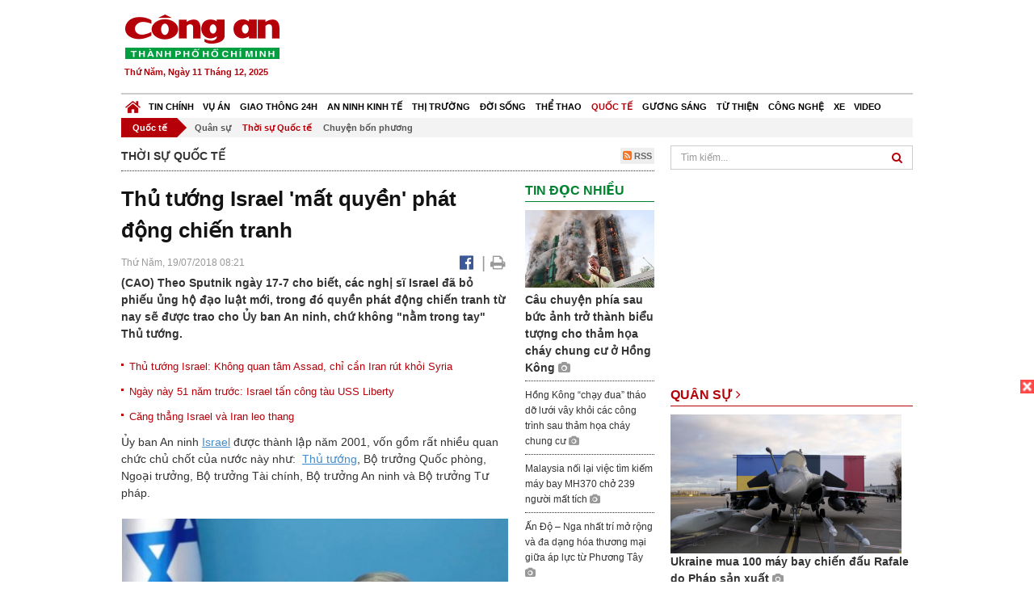

--- FILE ---
content_type: text/html; charset=utf-8
request_url: https://congan.com.vn/quoc-te/thoi-su-quoc-te/thu-tuong-israel-mat-quyen-phat-dong-chien-tranh_58913.html
body_size: 29266
content:


<!DOCTYPE html>
<html xmlns="http://www.w3.org/1999/xhtml">
<head><title>
	Thủ tướng Israel &#39;mất quyền&#39; ph&#225;t động chiến tranh
</title>
<!-- common meta tag -->
<meta http-equiv="content-type" content="text/html;charset=UTF-8" />
<meta http-equiv="content-language" itemprop="inLanguage" content="vi-VN" />
<meta name="viewport" content="width=device-width, initial-scale=1.0, user-scalable=yes" />
<!-- mobile web app -->
<meta name="apple-mobile-web-app-capable" content="yes" />
<meta name="apple-mobile-web-app-title" content="congan.com.vn" />
<!-- favi icons -->
<link rel="icon" href="/Sites/CATP/css/icon/favicon.ico" type="image/x-icon" />
<link rel="shortcut icon" href="/Sites/CATP/css/icon/favicon.ico" type="image/x-icon" />
<link rel="shortcut icon" href="/Sites/CATP/css/icon/favicon.ico" type="image/vnd.microsoft.icon" />
<!-- iPad icons -->
<link rel="apple-touch-icon-precomposed" href="/Sites/CATP/css/icon/72x72.png" sizes="72x72" />
<link rel="apple-touch-icon-precomposed" href="/Sites/CATP/css/icon/144x144.png" sizes="144x144" />
<!-- iPhone and iPod touch icons -->
<link rel="apple-touch-icon-precomposed" href="/Sites/CATP/css/icon/57x57.png" sizes="57x57" />
<link rel="apple-touch-icon-precomposed" href="/Sites/CATP/css/icon/114x114.png" sizes="114x114" />
<!-- Nokia Symbian -->
<link rel="nokia-touch-icon" href="/Sites/CATP/css/icon/57x57.png">
<!-- Android icon precomposed so it takes precedence -->
<link rel="apple-touch-icon-precomposed" href="/Sites/CATP/css/icon/114x114.png" sizes="1x1" />
<!-- google plus publisher -->
<link rel="publisher" href="https://plus.google.com/+ConganVnBaoCongAnTPHCM/" />
<!-- author meta tags -->
<meta name="author" itemprop="author" content="congan.com.vn" />
<meta name="copyright" content="Báo Công an Thành Phố Hồ Chí Minh" />
<meta name="webdesign" content="http://vgroup.vn" />
<meta name="robots" content="index,follow,noodp" />
<!-- canonial url -->
<link rel="canonical" href="https://congan.com.vn/quoc-te/thoi-su-quoc-te/thu-tuong-israel-mat-quyen-phat-dong-chien-tranh_58913.html" />
<link rel="alternate" href="https://congan.com.vn/quoc-te/thoi-su-quoc-te/thu-tuong-israel-mat-quyen-phat-dong-chien-tranh_58913.html" hreflang="vi-VN" />
<!-- title & meta tags -->
<meta name="description" itemprop="description" content="(CAO) Theo Sputnik ng&#224;y 17-7 cho biết, c&#225;c nghị sĩ&#160;Israel đ&#227; bỏ phiếu ủng hộ đạo luật mới, trong đ&#243;&#160;quyền ph&#225;t động chiến tranh từ nay sẽ được trao..." />
<meta name="keywords" itemprop="keywords" content="thủ tướng,Israel,qu&#226;n sự,chiến tranh,," />
<!-- facebook tag -->
<meta property="fb:pages" content="835437133180903" />
<meta property="fb:app_id" content="989798167762726" /> 
<meta property="og:site_name" content="Báo Công an Thành Phố Hồ Chí Minh" />
<meta property="og:type" content="article" />
<meta property="og:title" itemprop="headline" content="Thủ tướng Israel &#39;mất quyền&#39; ph&#225;t động chiến tranh" />    
<meta property="og:url" itemprop="url" content="https://congan.com.vn/quoc-te/thoi-su-quoc-te/thu-tuong-israel-mat-quyen-phat-dong-chien-tranh_58913.html" />
<meta property="og:description" itemprop="description" content="(CAO) Theo Sputnik ng&#224;y 17-7 cho biết, c&#225;c nghị sĩ&#160;Israel đ&#227; bỏ phiếu ủng hộ đạo luật mới, trong đ&#243;&#160;quyền ph&#225;t động chiến tranh từ nay sẽ được trao..." />
<meta property="og:image" itemprop="thumbnailUrl" content="https://cloud.tienlenquyetthang.com/thumbnail/CATP-480-2018-7-19/thu-tuong_782_469_708.jpg" />
<meta property="og:image:alt" itemprop="thumbnailUrl" content="https://cloud.tienlenquyetthang.com/thumbnail/CATP-480-2018-7-19/thu-tuong_782_469_708.jpg" />
<meta property="og:image:width" content="480"/>
<meta property="og:image:height" content="288"/>
<meta property="article:author" content="https://www.facebook.com/BaoConganTP.HCM" />
<meta property="article:section" itemprop="articleSection" content="Thời sự Quốc tế" />
<meta property="article:tag" content="thủ tướng" /><meta property="article:tag" content="Israel" /><meta property="article:tag" content="quân sự" /><meta property="article:tag" content="chiến tranh" />
<meta name="pubdate" itemprop="datePublished" content="2018-07-19T08:21+07:00" />
<meta name="lastmod" itemprop="dateModified" content="2018-07-19T10:30+07:00" />

<!-- css -->
<link href="/bundles/catp/css?v=KwDReDyO4l0WGT4hyhRO_kyTgrEv6MU86GP-ucz1FzM1" rel="stylesheet"/>

<!--jquery 1.11-->
<script type="text/javascript" src="/Sites/CATP/js/jquery-1.11.0.min.js"></script>
<script type="application/javascript" src="//anymind360.com/js/4038/ats.js"></script>
<!-- Google tag (gtag.js) -->
<script async src="https://www.googletagmanager.com/gtag/js?id=G-FBXW2J9517"></script>
<script>
  window.dataLayer = window.dataLayer || [];
  function gtag(){dataLayer.push(arguments);}
  gtag('js', new Date());

  gtag('config', 'G-FBXW2J9517');
</script>
<script async src="https://pagead2.googlesyndication.com/pagead/js/adsbygoogle.js?client=ca-pub-5518867561997340"
     crossorigin="anonymous"></script>
<script async src="https://pagead2.googlesyndication.com/pagead/js/adsbygoogle.js?client=ca-pub-1340498828993287"
     crossorigin="anonymous"></script></head>
<body>
    <form method="post" action="./thu-tuong-israel-mat-quyen-phat-dong-chien-tranh_58913.html" id="frmVCMS" class="mm-slideout mm-page">
<div class="aspNetHidden">
<input type="hidden" name="__VIEWSTATE" id="__VIEWSTATE" value="clmf20Uc7gLWXqIAWqcyFUvxarwYdw0yORsRfk3dauV4jpHgbYJXwDPqtgV+pKk1Jj0OfZEtSKGS4lLYDvCqNnQuvUvZjqTwTHU1IPaB61rq9SCvYUtd09SHxGgOFFDL4adDoQ==" />
</div>

<div class="aspNetHidden">

	<input type="hidden" name="__VIEWSTATEGENERATOR" id="__VIEWSTATEGENERATOR" value="CA0B0334" />
</div>
    <!--Edit Zone-->
    
    <!--End Edit Zone-->

    <!--Header Mobile Advertisement Zone-->
    <div class="adMobileHeader">
        
    </div>
    <!--End Header Mobile Advertisement Zone-->

    <!--Header-->
    <div id="top-header" class="wrap">
        <div class="container-fluid">
            <div class="row">
                <div class="col-sm-4 col-md-3 logo">
                    <!--Logo-->
                    <a title="Báo công an Thành Phố Hồ Chí Minh" href="/">
                        <img alt="Báo công an Thành Phố Hồ Chí Minh" src="/Sites/CATP/css/images/logo.png" /></a>
                    <p class="today fLeft">
                        Thứ Năm, Ngày 11 Tháng 12, 2025
                    </p>
                    <!--End Logo-->
                </div>
                <div class="col-sm-8 col-md-9 banner">
                    <!--Header Advertisement Zone-->
                    <div class="ad ad-share hidden-xs" style="width:728px;height:90px;"><div id="ad73_6919"></div><script type="text/javascript">$.ajax({url: '/Sites/Common/Pages/AdvertisementApi.aspx?a=getshared&adId=73&pId=389',type: 'GET',dataType: 'json',success: function(data) {if (data.IsSuccess) {$('#ad73_6919').html(data.Data);}}});</script></div>
                    <!--End Header Content Zone-->
                </div>
            </div>
        </div>
    </div>
    <!--End Header-->

    <!--Navigation Zone-->
    
<!--Menu Hearder-Destop-->

<div id="menu-new" class="wrap menu">
    <nav class="navbar navbar-default" role="navigation">
        <div class="header-destop">
            <div class="navbar-header">
                <button type="button" class="navbar-toggle collapsed" data-toggle="collapse" data-target="#bs-example-navbar-collapse-1">
                    <span class="sr-only">Toggle navigation</span>
                    <span class="icon-bar"></span>
                    <span class="icon-bar"></span>
                    <span class="icon-bar"></span>
                </button>
                <a class="navbar-brand" href="/" title="Báo Công an Thành Phố Hồ Chí Minh">
                    <img alt="Báo Công an Thành Phố Hồ Chí Minh" src="/Sites/CATP/css/images/icon-home-new.png" width="19" /></a>
            </div>
            <div class="collapse navbar-collapse" id="bs-example-navbar-collapse-1">
                <div class="row menu-main menu-categories">
                    
                            <ul class="nav navbar-nav">
                        
                            <li data-idmenu="21" >
                                <a title="Tin chính" href="/tin-chinh">Tin chính</a>
                            </li>
                        
                            <li data-idmenu="22" >
                                <a title="Vụ án" href="/vu-an">Vụ án</a>
                            </li>
                        
                            <li data-idmenu="25" >
                                <a title="Giao thông 24h" href="/giao-thong-24h">Giao thông 24h</a>
                            </li>
                        
                            <li data-idmenu="124" >
                                <a title="An ninh kinh tế" href="/an-ninh-kinh-te">An ninh kinh tế</a>
                            </li>
                        
                            <li data-idmenu="167" >
                                <a title="Thị trường" href="/thi-truong">Thị trường</a>
                            </li>
                        
                            <li data-idmenu="153" >
                                <a title="Đời sống" href="/doi-song">Đời sống</a>
                            </li>
                        
                            <li data-idmenu="160" >
                                <a title="Thể thao" href="http://thethao.congan.com.vn/">Thể thao</a>
                            </li>
                        
                            <li data-idmenu="49" class='active'>
                                <a title="Quốc tế" href="/quoc-te">Quốc tế</a>
                            </li>
                        
                            <li data-idmenu="50" >
                                <a title="Gương sáng" href="/guong-sang">Gương sáng</a>
                            </li>
                        
                            <li data-idmenu="77" >
                                <a title="Từ thiện" href="/tu-thien">Từ thiện</a>
                            </li>
                        
                            <li data-idmenu="163" >
                                <a title="Công nghệ " href="/cong-nghe">Công nghệ </a>
                            </li>
                        
                            <li data-idmenu="164" >
                                <a title=" Xe" href="/xe"> Xe</a>
                            </li>
                        
                            <li data-idmenu="270" >
                                <a title="Video" href="http://video.congan.com.vn/">Video</a>
                            </li>
                        
                            </ul>
                           
                            <div class="clearfix"></div>
                        
                </div>
                <div id="vcmsLayout_ctl00_Top_Zone_ctl00_pnlSubMenu">
	
                    <div class="row" style="background: #F3F3F3;">
                        <ul class="nav navbar-nav menu-secondary sub-menu">
                            <li data-parentid="" class='menuchildren'>
                                <a title="Quốc tế">Quốc tế</a>
                            </li>
                            
                                    <li data-parentid="49" class='menuchildren'>
                                        <a title="Quân sự" href="/quoc-te/quan-su">
                                            Quân sự
                                        </a>
                                    </li>
                                
                                    <li data-parentid="49" class='active activeChild menuchildren'>
                                        <a title="Thời sự Quốc tế" href="/quoc-te/thoi-su-quoc-te">
                                            Thời sự Quốc tế
                                        </a>
                                    </li>
                                
                                    <li data-parentid="49" class='menuchildren'>
                                        <a title="Chuyện bốn phương" href="/quoc-te/chuyen-bon-phuong">
                                            Chuyện bốn phương
                                        </a>
                                    </li>
                                
                            <div class="clearfix"></div>
                        </ul>
                    </div>
                
</div>
            </div>
        </div>
        <div class="header-mobile">
            <div class="navbar-header" style="width: 100%;">
                <a href="#menu" class="button navbar-toggle collapsed" title="Menu">
                    <span class="sr-only">Toggle navigation</span>
                    <span class="icon-bar"></span>
                    <span class="icon-bar"></span>
                    <span class="icon-bar"></span>
                </a>
                <p>
                    <a title="Báo Công an Thành Phố Hồ Chí Minh" href="/">
                        <img alt="Báo Công an Thành Phố Hồ Chí Minh" src="/Sites/CATP/css/images/logo.png" style="width: 100px"/></a>
                </p>
            </div>
            <div id="menu" class="hidden">
                <div class="row">
                    <ul class="nav navbar-nav ">
                        
                                <div class="mm-search">
                                    <input placeholder="Tìm kiếm" type="text" autocomplete="off">
                                </div>
                                <li>
                                    <a title="Báo Công an Thành Phố Hồ Chí Minh" href="/">Trang chủ</a>
                                </li>
                            
                                <li class=" ">
                                    <a title="Tin chính" href="/tin-chinh">Tin chính</a>
                                    
                                </li>
                            
                                <li class=" ">
                                    <a title="Vụ án" href="/vu-an">Vụ án</a>
                                    
                                </li>
                            
                                <li class=" ">
                                    <a title="Giao thông 24h" href="/giao-thong-24h">Giao thông 24h</a>
                                    
                                </li>
                            
                                <li class=" ">
                                    <a title="An ninh kinh tế" href="/an-ninh-kinh-te">An ninh kinh tế</a>
                                    
                                </li>
                            
                                <li class=" ">
                                    <a title="Thị trường" href="/thi-truong">Thị trường</a>
                                    
                                </li>
                            
                                <li class=" ">
                                    <a title="Đời sống" href="/doi-song">Đời sống</a>
                                    
                                </li>
                            
                                <li class=" ">
                                    <a title="Thể thao" href="http://thethao.congan.com.vn/">Thể thao</a>
                                    
                                </li>
                            
                                <li class="mm-selected ">
                                    <a title="Quốc tế" href="/quoc-te">Quốc tế</a>
                                    
                                </li>
                            
                                <li class=" ">
                                    <a title="Gương sáng" href="/guong-sang">Gương sáng</a>
                                    
                                </li>
                            
                                <li class=" ">
                                    <a title="Từ thiện" href="/tu-thien">Từ thiện</a>
                                    
                                </li>
                            
                                <li class=" ">
                                    <a title="Công nghệ " href="/cong-nghe">Công nghệ </a>
                                    
                                </li>
                            
                                <li class=" ">
                                    <a title=" Xe" href="/xe"> Xe</a>
                                    
                                </li>
                            
                                <li class=" ">
                                    <a title="Video" href="http://video.congan.com.vn/">Video</a>
                                    
                                </li>
                            
                    </ul>
                </div>
            </div>
        </div>
        <script type="text/javascript">
            $(document).ready(function () {
                // init menu
                $('nav#menu').mmenu();
                // check active menu cha khi menu con active
                var id = $(".activeChild").data('parentid');
                $('.menumain li').each(function (index) {
                    if ($(this).data('idmenu') == id) {
                        $(this).addClass('active');
                    }
                });
                // remove counter null
                $('.navbar-toggle').click(function () {
                    $(".mm-counter").each(function () {
                        if ($(this).text() == 0) {
                            $(this).parent().find('.mm-subopen').remove();
                            $(this).remove();
                        }
                        else {
                            $(this).remove();
                        }
                    });
                });
            });
        </script>
    </nav>
</div>
<!--End Menu-Hearder-Destop-->
<div class="clear"></div>

    <!--End Navigation Zone-->

    <!--Content-->
    <div id="content" class="wrap">
        <div class="container-fluid">
            <div class="col-xs-12 col-sm-8 col-md-8 block-left">
                
<div class="col-xs-12 col-sm-12 col-md-12 padding-left-0 padding-right-0">
    <div class="breadcrumb-page">
        <div class="fLeft">
            <h2>Thời sự quốc tế</h2>
        </div>
         <div class="fRight f18">
            <a class="btn-rss" href="/rss/quoc-te/thoi-su-quoc-te" target="_blank">
                <i class="fa fa-rss-square clorOr"></i> RSS
            </a>
        </div>
        <div class="clearfix"></div>
    </div>
</div>
                <div class="clear"></div>
                <div id="blocknew" class="block_home_new">
                    <div class="col-xs-12 col-sm-12 col-md-7 block-list-news-left">
                        <!-- Left Content Zone-->
                        
<div id="vcmsLayout_ctl00_Content_Left_Zone_ctl00_pnlArticleView">
	
    

<link href="/Sites/Common/css/photoswipe.css" rel="stylesheet" type="text/css" />
<link href="/Sites/Common/css/default-skin.css" rel="stylesheet" type="text/css" />
<script src="/Sites/Common/js/photoswipe.min.js" type="text/javascript"></script>
<script src="/Sites/Common/js/photoswipe-ui-default.min.js" type="text/javascript"></script>

<!-- Load Facebook SDK for JavaScript -->
<div id="fb-root"></div>
<script>    (function (d, s, id) {
    var js, fjs = d.getElementsByTagName(s)[0];
    if (d.getElementById(id)) return;
    js = d.createElement(s); js.id = id;
    js.src = "//connect.facebook.net/vi_VN/sdk.js#xfbml=1&version=v2.5&appId=989798167762726";
    fjs.parentNode.insertBefore(js, fjs);
  }(document, 'script', 'facebook-jssdk'));
</script>
<div class="block_news_big">
  <div class="block_news_detail ads-overlay">
    <div class="article_sub_tile">
      <span></span>
    </div>
    <div class="article_tile">
      <h1>Thủ tướng Israel 'mất quyền' phát động chiến tranh</h1>
    </div>
  </div>
  <div class="block-timer-share ads-overlay">
    <div class="block-time fLeft">
      <p style="white-space: nowrap;">
        Thứ Năm, 19/07/2018 08:21
        
      </p>
    </div>
    <div class="icon-share fRight f20">
      <a class="share-facebook" rel="nofollow" target="_blank" title="Chia sẻ bài viết lên facebook"
        href="https://www.facebook.com/sharer/sharer.php?u=http://congan.com.vn/quoc-te/thoi-su-quoc-te/thu-tuong-israel-mat-quyen-phat-dong-chien-tranh_58913.html&amp;display=popup&amp;ref=plugin">
        <i class="fa fa-facebook-official"></i>
      </a>
      <span class="drash_share">|</span>
      <a rel="nofollow" target="_blank" href="/in-bai/thu-tuong-israel-mat-quyen-phat-dong-chien-tranh_58913.html"
        title="Print"><i class="fa fa-print"></i></a>
    </div>
    <div class="clear"></div>
  </div>
  <div class="block_news_detail block_article_detail">
    <div class="article_head ads-overlay">
      <p>(CAO) Theo Sputnik ngày 17-7 cho biết, các nghị sĩ Israel đã bỏ phiếu ủng hộ đạo luật mới, trong đó quyền phát động chiến tranh từ nay sẽ được trao cho Ủy ban An ninh, chứ không "nằm trong tay" Thủ tướng.</p>
    </div>
    
        <div class="article_related ads-overlay">
          <ul>
      
        <li>
          <a href="/quoc-te/thoi-su-quoc-te/thu-tuong-israel-khong-quan-tam-assad-chi-can-iran-rut-khoi-syria_58605.html" target="_blank">
            Thủ tướng Israel: Không quan tâm Assad, chỉ cần Iran rút khỏi Syria
          </a>
        </li>
      
        <li>
          <a href="/quoc-te/chuyen-bon-phuong/ngay-nay-51-nam-truoc-israel-tan-cong-tau-uss-liberty_56665.html" target="_blank">
            Ngày này 51 năm trước: Israel tấn công tàu USS Liberty
          </a>
        </li>
      
        <li>
          <a href="/quoc-te/thoi-su-quoc-te/thu-tuong-israel-doa-ngan-chan-su-hien-dien-cua-iran-tren-toan-syria_56258.html" target="_blank">
            Căng thẳng Israel và Iran leo thang
          </a>
        </li>
      
        </ul>
                </div>
      
    <div id="article_content" class="article_content bgClorFFF">
      <p>Ủy ban An ninh <a class="wheellink" href="https://congan.com.vn/quoc-te/thoi-su-quoc-te/thu-tuong-israel-mat-quyen-phat-dong-chien-tranh_58913.html" rel="nofollow">Israel</a> được thành lập năm 2001, vốn gồm rất nhiều quan chức chủ chốt của nước này như:  <a class="wheellink" href="https://congan.com.vn/quoc-te/thoi-su-quoc-te/thu-tuong-israel-mat-quyen-phat-dong-chien-tranh_58913.html" rel="nofollow">Thủ tướng</a>, Bộ trưởng Quốc phòng, Ngoại trưởng, Bộ trưởng Tài chính, Bộ trưởng An ninh và Bộ trưởng Tư pháp.</p><div style="padding-bottom:20px;width:100%"><img alt="" src="http://image.congan.com.vn/thumbnail/CATP-480-2018-7-19/thu-tuong_782_469_708.jpg" style="width:100%;border: solid 1px #ffffff" title="" /><div class="d-imgcaption">Thủ tướng Israel Benjamin Netanyahu - Ảnh: RT</div></div><p>Đạo luật mới chỉ xuất hiện cách đây vài tháng, ngay sau đạo luật cũ chỉ vừa mới được thông qua ngày 30-4. Ở đạo luật này, quyền quyết định chiến chỉ gồm Thủ tướng và Bộ trưởng Quốc phòng. Như vậy, việc Thủ tướng có thể quyết định <a class="wheellink" href="https://congan.com.vn/quoc-te/thoi-su-quoc-te/thu-tuong-israel-mat-quyen-phat-dong-chien-tranh_58913.html" rel="nofollow">chiến tranh</a> mà không cần sự đồng ý của quốc hội đã bị bãi bỏ.</p><p>Đạo luật mới "ra đời" trong bối cảnh căng thẳng giữa Israel và Iran gia tăng, đặc biệt là sau khi quân đội Nga tuyên bố Israel đứng sau vụ tấn công sân bay T-4 ở Syria bằng tên lửa hành trình, khiến 7 công dân Iran thiệt mạng. Iran sau đó thề sẽ bắt Israel phải trả giá cho hành động này.</p>

      <!-- referer url -->
      
      <div class="ads-overlay padT5">
        <div class="article_author col-sm-12 col-md-6 fRight padR0 padB0 marginB0">
          Á Nam
        </div>
        <div class="col-sm-12 col-md-6 fLeft padL0 padB0 marginB0">
          <div class="fb-like fLeft padR5 padB0" data-href="https://congan.com.vn/quoc-te/thoi-su-quoc-te/thu-tuong-israel-mat-quyen-phat-dong-chien-tranh_58913.html" data-layout="button" data-action="like" data-show-faces="false" data-share="false"></div>
          <div class="fb-share-button fLeft padB0" data-href="https://congan.com.vn/quoc-te/thoi-su-quoc-te/thu-tuong-israel-mat-quyen-phat-dong-chien-tranh_58913.html" data-layout="button_count"></div>
        </div>
        <div class="clear"></div>
      </div>
    </div>

    <!-- ad after content -->
    <div class="ads-web ads-overlay">
      <div class='ad ad-embed hidden-xs' style='width:300px;height:250px;'><script async src="//pagead2.googlesyndication.com/pagead/js/adsbygoogle.js"></script>
<!-- CAO_NEWS_300_250_DETAIL -->
<ins class="adsbygoogle"
     style="display:inline-block;width:300px;height:250px"
     data-ad-client="ca-pub-1340498828993287"
     data-ad-slot="7642712658"></ins>
<script>
(adsbygoogle = window.adsbygoogle || []).push({});
</script></div>
      
      <div class="clear"></div>
    </div>

    <!-- adv video outstream -->
    
    

    <!-- tag -->
    <div class="article_content ads-overlay padB20">
      <div class="article_tags">
        <i class="fa fa-tags"></i><strong>Từ Khóa</strong>
        
            <a href="/tag/thủ tướng.html">
              thủ tướng</a>
          
            <a href="/tag/Israel.html">
              Israel</a>
          
            <a href="/tag/quân sự.html">
              quân sự</a>
          
            <a href="/tag/chiến tranh.html">
              chiến tranh</a>
          
      </div>
    </div>

    <!-- video adsense -->
    <div class="ads-overlay">
      
<!-- css -->
<link href="/Sites/Common/VGPlayer/css/video-js.css" type="text/css" rel="stylesheet" />
<link href="/Sites/Common/VGPlayer/css/videojs.ads.css" type="text/css" rel="stylesheet" />
<link href="/Sites/Common/VGPlayer/css/videojs.ima.css" type="text/css" rel="stylesheet" />
<link href="/Sites/Common/VGPlayer/css/style.css" type="text/css" rel="stylesheet" />

<div id="video-adsense">
    <div id="video-wrapper">
        <div id="video-container">
            <video id="catp-player" class="video-js vjs-default-skin vjs-big-play-centered"controls preload="auto" poster="https://cloud.tienlenquyetthang.com/thumbnail/CATP-480-2025-12-11/z7317105019968-b764a312c34fdaa666d5e326ac36b0fd_874_525_242.jpg" data-setup="{}">
                <source src="https://cloud.tienlenquyetthang.com/Sites/CATP/Storage/Media/2025/12/11/7316698046495_20251211205001.mp4" type='video/mp4'>
            </video>
        </div>
        <div id="video-overlay">
            <div id="video-overlay-banner">
                <div id="btn-close-pre-roll" onclick="closePreRoll();"></div>
                <div id="btn-close-post-roll" onclick="closePostRoll();"></div>
                <script async src="//pagead2.googlesyndication.com/pagead/js/adsbygoogle.js"></script>
                <!-- CAO_NEWS_300_250_VIDEO -->
                <ins class="adsbygoogle"
                     style="display:inline-block;width:300px;height:250px"
                     data-ad-client="ca-pub-1340498828993287"
                     data-ad-slot="3969392658"></ins>
                <script>
                    (adsbygoogle = window.adsbygoogle || []).push({});
                </script>
            </div>
        </div>
        <div id="button-overlay">
            <input id="btnSkipAd" type="button" onclick="skipAd()" value=" Skip Ad >> "/>
        </div>
    </div>
    <div id="video-title">
        <a href="/giao-thong-24h/phan-no-voi-doi-tuong-vi-pham-day-can-bo-csgt-vao-dau-xe-tai-dang-lao-den_186762.html">
            Phẫn nộ với đối tượng vi phạm, đẩy c&#225;n bộ CSGT v&#224;o đầu xe tải đang lao đến
        </a>
    </div>
</div>
<input type="hidden" id="hidVastTagPC" value="https://googleads.g.doubleclick.net/pagead/ads?ad_type=video_text_image&client=ca-video-pub-1340498828993287&description_url=http%3A%2F%2Fcongan.com.vn&channel=8424723850&videoad_start_delay=5000&hl=vi" />
<input type="hidden" id="hidVastTagMobile" value="https://googleads.g.doubleclick.net/pagead/ads?ad_type=video_text_image&client=ca-video-pub-1340498828993287&description_url=http%3A%2F%2Fcongan.com.vn&channel=8424723850&videoad_start_delay=5000&hl=vi" />
<!-- js -->
<script src="/Sites/Common/VGPlayer/js/video.js" type="text/javascript"></script>
<script src="//imasdk.googleapis.com/js/sdkloader/ima3.js" type="text/javascript"></script>
<script src="/Sites/Common/VGPlayer/js/videojs.ads.js" type="text/javascript"></script>
<script src="/Sites/Common/VGPlayer/js/videojs.ima.js" type="text/javascript"></script>
<script src="/Sites/Common/VGPlayer/js/ads.js" type="text/javascript"></script>
    
<script type="text/javascript">
    var ads = new Ads('catp-player', true);
    function closePreRoll() {
        ads.adsPreRollClosed();
    }
    function closePostRoll() {
        ads.adsPostRollClosed();
    }
    function skipAd() {
        ads.adsSkipped();
    }
</script>




    </div>
  </div>

  <!-- comment -->
  <div class="block-detail ads-overlay padT20 padB20" style="border: none;">
    <h4 class="padT0 marginT0">Bình luận (0)</h4>
    <div class="row">
      <div class="col-sm-12 col-md-12">
        <div class="form-group">
          <textarea id="txtCommentContent" class="form-control" rows="2" placeholder="Nội dung bình luận"></textarea>
        </div>
      </div>
      <div class="col-xs-6 pull-right">
        <button type="button" id="postComment" class="btn btn-default btn-sent-comment fRight" onclick="prepareSubmitComment('','')" data-toggle="modal" data-target="#commentModal">
          <strong>GỬI</strong></button>
      </div>
    </div>
    
  </div>
  <div class="modal fade" id="commentModal" tabindex="-1" role="dialog" aria-hidden="true">
    <div class="modal-dialog">
      <div class="modal-content">
        <div class="modal-header">
          <button type="button" class="close" data-dismiss="modal"><span aria-hidden="true">&times;</span><span class="sr-only">Close</span></button>
          <strong class="modal-title f18">Thông tin bạn đọc</strong>
        </div>
        <div class="modal-body">
          <div class="row">
            <div class="col-xs-12">
              <div class="form-group">
                <input id="txtFullName" type="text" name="fullname" class="form-control name" placeholder="Họ và tên" maxlength="256" />
              </div>
            </div>
            <div class="col-xs-12">
              <div class="form-group">
                <input id="txtEmail" type="text" name="email" class="form-control email" placeholder="Email" maxlength="256" />
              </div>
            </div>
            <div class="col-xs-6">
              <div class="form-group">
                <input id="txtCaptcha" type="text" class="form-control" placeholder="Mã xác nhận" maxlength="256" />
              </div>
            </div>
            <div class="col-xs-6">
              <div class="form-group">
                <img id="imgCaptcha" src="/Sites/Common/Pages/CaptchaImg.aspx" class="imgCaptcha fLeft" alt="Mã xác nhận" />
              </div>
            </div>
            <div class="col-xs-6 col-xs-offset-3">
              <div class="form-group">
                <button type="button" id="btnSubmitComment" onclick="submitComment();" class="btn btn-default btn-sent-comment-modal">Gửi bình luận</button>
              </div>
            </div>
          </div>
        </div>
      </div>
    </div>
  </div>

  <!-- others news -->
  <div class="block-detail ads-overlay">
    <div class="box-related-news">
      <div class="title-box">
        TIN KHÁC
      </div>
      <div class="list-related">
        
            <ul>
          
            <li class="col-xs-4 related-news"><a href="/quoc-te/thoi-su-quoc-te/doi-bong-nhi-tro-lai-khoe-manh-tham-chi-tang-bong-trong-ngay-tai-xuat_58911.html">
              <img src="https://cloud.tienlenquyetthang.com/thumbnail/CATP-150-2018-7-18/doi-bong-1_600_360_689.jpg"
                title="Đội b&#243;ng nh&#237; trở lại khỏe mạnh, t&#226;ng b&#243;ng trong ng&#224;y &#39;t&#225;i xuất&#39;" alt="Đội b&#243;ng nh&#237; trở lại khỏe mạnh, t&#226;ng b&#243;ng trong ng&#224;y &#39;t&#225;i xuất&#39;" style="width: 100%;" />
            </a><a href="/quoc-te/thoi-su-quoc-te/doi-bong-nhi-tro-lai-khoe-manh-tham-chi-tang-bong-trong-ngay-tai-xuat_58911.html">
              Đội bóng nhí trở lại khỏe mạnh, tâng bóng trong ngày 'tái xuất'
            </a>
               <i class="fa fa-video-camera clor9"></i>
            </li>
          
            <li class="col-xs-4 related-news"><a href="/quoc-te/thoi-su-quoc-te/be-gai-11-tuoi-bi-17-nguoi-dan-ong-cuong-hiep-o-an-do_58873.html">
              <img src="https://cloud.tienlenquyetthang.com/thumbnail/CATP-150-2018-7-18/bieu-1_968_581_108.jpg"
                title="B&#233; g&#225;i 11 tuổi bị nhiều người đ&#224;n &#244;ng cưỡng hiếp ở Ấn Độ" alt="B&#233; g&#225;i 11 tuổi bị nhiều người đ&#224;n &#244;ng cưỡng hiếp ở Ấn Độ" style="width: 100%;" />
            </a><a href="/quoc-te/thoi-su-quoc-te/be-gai-11-tuoi-bi-17-nguoi-dan-ong-cuong-hiep-o-an-do_58873.html">
              Bé gái 11 tuổi bị nhiều người đàn ông cưỡng hiếp ở Ấn Độ
            </a>
              
            </li>
          
            <li class="col-xs-4 related-news"><a href="/quoc-te/thoi-su-quoc-te/vap-chi-trich-trump-doi-giong-noi-nga-can-thiep-bau-cu_58871.html">
              <img src="https://cloud.tienlenquyetthang.com/thumbnail/CATP-150-2018-7-18/1234_468_281_891.jpg"
                title="Vấp chỉ tr&#237;ch, Trump ‘đổi giọng’ n&#243;i Nga can thiệp bầu cử" alt="Vấp chỉ tr&#237;ch, Trump ‘đổi giọng’ n&#243;i Nga can thiệp bầu cử" style="width: 100%;" />
            </a><a href="/quoc-te/thoi-su-quoc-te/vap-chi-trich-trump-doi-giong-noi-nga-can-thiep-bau-cu_58871.html">
              Vấp chỉ trích, Trump ‘đổi giọng’ nói Nga can thiệp bầu cử
            </a>
              
            </li>
          
            </ul>
                        <div class="related-seperator"></div>
          
        <div class="list-news-order">
          
              <ul class="list-article">
            
              <li>
                <a title="Rơi trực thăng ở H&#224;n Quốc, 5 người chết" href="/quoc-te/thoi-su-quoc-te/roi-truc-thang-o-han-quoc-khien-5-nguoi-chet_58850.html">
                  Rơi trực thăng ở Hàn Quốc, 5 người chết</a> <i style="color: #aaa;">(17/07)</i>
              </li>
            
              <li>
                <a title="Nắng n&#243;ng tr&#234;n diện rộng ở Nhật, 14 người chết" href="/quoc-te/thoi-su-quoc-te/nang-nong-tren-dien-rong-o-nhat-khien-14-nguoi-chet_58831.html">
                  Nắng nóng trên diện rộng ở Nhật, 14 người chết</a> <i style="color: #aaa;">(17/07)</i>
              </li>
            
              <li>
                <a title="Trump “g&#226;y sốc” khi ủng hộ quan điểm Nga kh&#244;ng can thiệp bầu cử" href="/quoc-te/thoi-su-quoc-te/trump-gay-soc-khi-ung-ho-quan-diem-nga-khong-can-thiep-bau-cu_58824.html">
                  Trump “gây sốc” khi ủng hộ quan điểm Nga không can thiệp bầu cử</a> <i style="color: #aaa;">(17/07)</i>
              </li>
            
              <li>
                <a title="Mỹ bắt một phụ nữ Nga với c&#225;o buộc l&#224;m gi&#225;n điệp" href="/quoc-te/thoi-su-quoc-te/my-bat-mot-phu-nu-nga-voi-cao-buoc-lam-gian-diep_58822.html">
                  Mỹ bắt một phụ nữ Nga với cáo buộc làm gián điệp</a> <i style="color: #aaa;">(17/07)</i>
              </li>
            
              <li>
                <a title="Một ph&#243;ng vi&#234;n bị đưa ra khỏi họp b&#225;o chung thượng đỉnh Nga-Mỹ" href="/quoc-te/mot-phong-vien-bi-dua-ra-khoi-hop-bao-chung-thuong-dinh-nga-my_58817.html">
                  Một phóng viên bị đưa ra khỏi họp báo chung thượng đỉnh Nga-Mỹ</a> <i style="color: #aaa;">(17/07)</i>
              </li>
            
              <li>
                <a title="&#212;ng Putin n&#234;u l&#253; do muốn &#244;ng Trump đắc cử Tổng thống Mỹ" href="/quoc-te/ong-putin-neu-ly-do-muon-ong-trump-dac-cu-tong-thong-my_58816.html">
                  Ông Putin nêu lý do muốn ông Trump đắc cử Tổng thống Mỹ</a> <i style="color: #aaa;">(17/07)</i>
              </li>
            
              <li>
                <a title="Nga c&#243; thể để ph&#237;a Mỹ thẩm vấn &quot;nghi phạm&quot; can thiệp bầu cử" href="/quoc-te/nga-co-the-de-phia-my-tham-van-nghi-pham-can-thiep-bau-cu_58815.html">
                  Nga có thể để phía Mỹ thẩm vấn "nghi phạm" can thiệp bầu cử</a> <i style="color: #aaa;">(17/07)</i>
              </li>
            
              <li>
                <a title="Trump – Putin bắt đầu bước v&#224;o cuộc gặp thượng đỉnh" href="/quoc-te/thoi-su-quoc-te/trump-putin-bat-dau-buoc-vao-thuong-dinh_58799.html">
                  Trump – Putin bắt đầu bước vào cuộc gặp thượng đỉnh</a> <i style="color: #aaa;">(16/07)</i>
              </li>
            
              <li>
                <a title="Air China sa thải phi c&#244;ng khiến m&#225;y bay hạ độ cao... thần tốc" href="/quoc-te/thoi-su-quoc-te/air-china-sa-thai-phi-cong-khien-may-bay-cho-khach-ha-do-cao-than-toc_58785.html">
                  Air China sa thải phi công khiến máy bay hạ độ cao... thần tốc</a> <i style="color: #aaa;">(16/07)</i>
              </li>
            
              <li>
                <a title="Thế giới d&#245;i theo cuộc gặp thượng đỉnh Mỹ - Nga" href="/quoc-te/thoi-su-quoc-te/the-gioi-doi-theo-thuong-dinh-my-nga_58778.html">
                  Thế giới dõi theo cuộc gặp thượng đỉnh Mỹ - Nga</a> <i style="color: #aaa;">(16/07)</i>
              </li>
            
              </ul>
            
        </div>
        <div class="clear"></div>
      </div>
    </div>
  </div>
</div>

<!-- ad below responsive -->


<!-- ad inner content -->
<div id="ad-content-1-web" class="ads-web ads-overlay">
  <div class='ad ad-embed hidden-xs' style='width:300px;height:250px;'><script async src="//pagead2.googlesyndication.com/pagead/js/adsbygoogle.js"></script>
<!-- CAO_NEWS_300_250_DETAIL -->
<ins class="adsbygoogle"
     style="display:inline-block;width:300px;height:250px"
     data-ad-client="ca-pub-1340498828993287"
     data-ad-slot="7642712658"></ins>
<script>
(adsbygoogle = window.adsbygoogle || []).push({});
</script></div>
  <div class="clear"></div>
</div>
<div id="ad-content-2-web" class="ads-web ads-overlay">
  <div class='ad ad-embed hidden-xs' style='width:300px;height:250px;'><script async src="//pagead2.googlesyndication.com/pagead/js/adsbygoogle.js"></script>
<!-- CAO_NEWS_300_250_DETAIL -->
<ins class="adsbygoogle"
     style="display:inline-block;width:300px;height:250px"
     data-ad-client="ca-pub-1340498828993287"
     data-ad-slot="7642712658"></ins>
<script>
(adsbygoogle = window.adsbygoogle || []).push({});
</script></div>
  <div class="clear"></div>
</div>
<div id="ad-content-1-mobile" class="ads-mobile ads-overlay">
  
  <div class="clear"></div>
</div>
<div id="ad-content-2-mobile" class="ads-mobile ads-overlay">
  
  <div class="clear"></div>
</div>

<!-- render ad -->
<script type="text/javascript">
  $(document).ready(function() {
    var isMobile = 'False'.toLowerCase() === 'true';

    if (isMobile) {
      // check content more than 1 paragraph
      if ($('#article_content p').length > 1) {
        console.log('1');
        $('#ad-content-1-mobile').insertBefore($('#article_content p').get(1));
      }

      // check content more than 5 paragraph
      if ($('#article_content p').length > 5) {
        console.log('5');
        $('#ad-content-2-mobile').insertBefore($('#article_content p').get(5));
      }

      // check content more than 4 paragraph
      if ($('#article_content p').length > 4) {
        // init window width, height
        var width = $(window).width();
        var height = $(window).height();

        // init left position
        var left = width < 330 ? 10 : 15;

        // init object
        var adResponsive = $('#adBannerUnderContent');
        adResponsive.css('width', width - 2 * left);
        adResponsive.css('height', height);
        adResponsive.css('left', left);

        // init view element
        var div = $('<div>');
        div.css('width', width);
        div.css('height', height);
        div.css('position', 'relative');
        div.css('z-index', '0');

        // get third param
        var param = $('#article_content p').get(3);

        // insert div view into content
        div.insertBefore(param);

        // scroll
        $(window).scroll(function () {
          if ($(window).scrollTop() + height >= div.offset().top || $(window).scrollTop() - height <= div.offset().top) {
            // display ad
            adResponsive.css('display', 'block');
            $('.block_article_detail').css('background', 'none');
          }
          if ($(window).scrollTop() + height < div.offset().top || $(window).scrollTop() - height > div.offset().top) {
            // hide ad
            adResponsive.css('display', 'none');
            $('.block_article_detail').css('background-color', '#fff');
          }
        });
      }

    } else {
      // check content more than 1 paragraph
      if ($('#article_content p').length > 1) {
        $('#ad-content-1-web').insertBefore($('#article_content p').get(1));
      }

      // check content more than 5 paragraph
      if ($('#article_content p').length > 4) {
        $('#ad-content-2-web').insertBefore($('#article_content p').get(4));
      }

    }
  });
</script>

<!-- gallery -->
<div class="pswp" tabindex="-1" role="dialog" aria-hidden="true">
  <div class="pswp__bg">
  </div>
  <div class="pswp__scroll-wrap">
    <div class="pswp__container">
      <div class="pswp__item">
      </div>
      <div class="pswp__item">
      </div>
      <div class="pswp__item">
      </div>
    </div>
    <div class="pswp__ui pswp__ui--fit">
      <div class="pswp__top-bar">
        <div class="pswp__counter">
        </div>
        <button type="button" class="pswp__button pswp__button--close" title="Đóng (Esc)">
        </button>
        <button type="button" class="pswp__button pswp__button--share" title="Chia sẻ">
        </button>
        <button type="button" class="pswp__button pswp__button--fs" title="Toàn màn hình">
        </button>
        <button type="button" class="pswp__button pswp__button--zoom" title="Phóng to / Thu nhỏ">
        </button>
        <div class="pswp__preloader">
          <div class="pswp__preloader__icn">
            <div class="pswp__preloader__cut">
              <div class="pswp__preloader__donut">
              </div>
            </div>
          </div>
        </div>
      </div>
      <div class="pswp__share-modal pswp__share-modal--hidden pswp__single-tap">
        <div class="pswp__share-tooltip">
        </div>
      </div>
      <button type="button" class="pswp__button pswp__button--arrow--left" title="Xem ảnh trước">
      </button>
      <button type="button" class="pswp__button pswp__button--arrow--right" title="Xem ảnh tiếp theo">
      </button>
      <div class="pswp__caption">
        <div class="pswp__caption__center">
        </div>
      </div>
    </div>
  </div>
</div>
<script type="text/javascript">
  var initPhotoSwipeFromDOM = function (gallerySelector) {
    // parse slide data (url, title, size ...) from DOM elements 
    // (children of gallerySelector)
    var parseThumbnailElements = function (el) {
      var thumbElements = el.childNodes,
        numNodes = thumbElements.length,
        items = [],
        figureEl,
        linkEl,
        size,
        item;
      for (var i = 0; i < numNodes; i++) {
        figureEl = thumbElements[i]; // <figure> element
        // include only element nodes 
        if (figureEl.nodeType !== 1) {
          continue;
        }
        linkEl = figureEl.children[0]; // <a> element
        size = linkEl.getAttribute('data-size').split('x');
        // create slide object
        item = {
          src: linkEl.getAttribute('href'),
          w: parseInt(size[0], 10),
          h: parseInt(size[1], 10)
        };
        if (figureEl.children.length > 1) {
          // <figcaption> content
          item.title = figureEl.children[1].innerHTML;
        }
        if (linkEl.children.length > 0) {
          // <img> thumbnail element, retrieving thumbnail url
          item.msrc = linkEl.children[0].getAttribute('src');
        }
        item.el = figureEl; // save link to element for getThumbBoundsFn
        items.push(item);
      }
      return items;
    };
    // find nearest parent element
    var closest = function closest(el, fn) {
      return el && (fn(el) ? el : closest(el.parentNode, fn));
    };
    // triggers when user clicks on thumbnail
    var onThumbnailsClick = function (e) {
      e = e || window.event;
      e.preventDefault ? e.preventDefault() : e.returnValue = false;
      var eTarget = e.target || e.srcElement;
      // find root element of slide
      var clickedListItem = closest(eTarget, function (el) {
        return (el.tagName && el.tagName.toUpperCase() === 'FIGURE');
      });
      if (!clickedListItem) {
        return;
      }
      // find index of clicked item by looping through all child nodes
      // alternatively, you may define index via data- attribute
      var clickedGallery = clickedListItem.parentNode,
        childNodes = clickedListItem.parentNode.childNodes,
        numChildNodes = childNodes.length,
        nodeIndex = 0,
        index;
      for (var i = 0; i < numChildNodes; i++) {
        if (childNodes[i].nodeType !== 1) {
          continue;
        }
        if (childNodes[i] === clickedListItem) {
          index = nodeIndex;
          break;
        }
        nodeIndex++;
      }
      if (index >= 0) {
        // open PhotoSwipe if valid index found
        openPhotoSwipe(index, clickedGallery);
      }
      return false;
    };
    // parse picture index and gallery index from URL (#&pid=1&gid=2)
    var photoswipeParseHash = function () {
      var hash = window.location.hash.substring(1),
        params = {};

      if (hash.length < 5) {
        return params;
      }
      var vars = hash.split('&');
      for (var i = 0; i < vars.length; i++) {
        if (!vars[i]) {
          continue;
        }
        var pair = vars[i].split('=');
        if (pair.length < 2) {
          continue;
        }
        params[pair[0]] = pair[1];
      }

      if (params.gid) {
        params.gid = parseInt(params.gid, 10);
      }

      return params;
    };
    var openPhotoSwipe = function (index, galleryElement, disableAnimation, fromURL) {
      var pswpElement = document.querySelectorAll('.pswp')[0],
        gallery,
        options,
        items;
      items = parseThumbnailElements(galleryElement);
      // define options (if needed)
      options = {
        // define gallery index (for URL)
        galleryUID: galleryElement.getAttribute('data-pswp-uid'),

        getThumbBoundsFn: function (index) {
          // See Options -> getThumbBoundsFn section of documentation for more info
          var thumbnail = items[index].el.getElementsByTagName('img')[0], // find thumbnail
            pageYScroll = window.pageYOffset || document.documentElement.scrollTop,
            rect = thumbnail.getBoundingClientRect();
          return { x: rect.left, y: rect.top + pageYScroll, w: rect.width };
        }
      };
      // PhotoSwipe opened from URL
      if (fromURL) {
        if (options.galleryPIDs) {
          for (var j = 0; j < items.length; j++) {
            if (items[j].pid == index) {
              options.index = j;
              break;
            }
          }
        } else {
          // in URL indexes start from 1
          options.index = parseInt(index, 10) - 1;
        }
      } else {
        options.index = parseInt(index, 10);
      }
      // exit if index not found
      if (isNaN(options.index)) {
        return;
      }
      if (disableAnimation) {
        options.showAnimationDuration = 0;
      }
      // Pass data to PhotoSwipe and initialize it
      gallery = new PhotoSwipe(pswpElement, PhotoSwipeUI_Default, items, options);
      gallery.init();
    };
    // loop through all gallery elements and bind events
    var galleryElements = document.querySelectorAll(gallerySelector);
    for (var i = 0, l = galleryElements.length; i < l; i++) {
      galleryElements[i].setAttribute('data-pswp-uid', i + 1);
      galleryElements[i].onclick = onThumbnailsClick;
    }
    // Parse URL and open gallery if it contains #&pid=3&gid=1
    var hashData = photoswipeParseHash();
    if (hashData.pid && hashData.gid) {
      openPhotoSwipe(hashData.pid, galleryElements[hashData.gid - 1], true, true);
    }
  };
  // execute above function
  initPhotoSwipeFromDOM('.image-gallery');
</script>
<!-- end gallery -->

<script type="text/javascript">
  var articleId = 58913;
  var commentParentId = "";
  var commentContent = "";

  function toggleComments() {
    if ($("#comments").css("display") == "none")
      $("#comments").css("display", "block");
    else
      $("#comments").css("display", "none");
  }

  function toggleReplyForm(commentId) {
    var replyForm = $("#replyForm" + commentId);
    var parentId = replyForm.attr("name");
    // add html content
    if (replyForm.html() == "") {
      var html = "<div class=\"row\">" +
        "<div class=\"col-sm-12 col-md-12\">" +
        "<div class=\"form-group\">" +
        "<textarea id=\"txtCommentContent" + commentId + "\" class=\"form-control\" rows=\"2\" placeholder=\"Nội dung bình luận\" maxlength=\"4000\"></textarea>" +
        "</div>" +
        "</div>" +
        "<div class=\"col-xs-6 pull-right\">" +
        "<button type=\"button\" id=\"postComment" + commentId + "\" class=\"btn btn-default btn-sent-comment\" onclick=\"prepareSubmitComment(" + commentId + "," + parentId + ")\" data-toggle=\"modal\" data-target=\"#commentModal\">" +
        "<strong>GỬI</strong></button>" +
        "<button type=\"button\" id=\"toggleReplyForm" + commentId + "\" class=\"btn btn-default btn-close-comment-form\" onclick=\"toggleReplyForm(" + commentId + ");\"><strong>ĐÓNG</strong></button>" +
        "</div>" +
        "</div>";
      replyForm.html(html);
    }
    // hide/display form
    if (replyForm.css("display") == "none")
      replyForm.css("display", "block");
    else
      replyForm.css("display", "none");
  }

  function prepareSubmitComment(commentId, parentId) {
    commentContent = $("#txtCommentContent" + commentId).val();
    if (parentId != null && parentId != "")
      commentParentId = parentId;
  }

  function submitComment() {
    if (commentContent == "" || commentContent == 'Vui lòng gõ tiếng Việt có dấu') {
      alert("Yêu cầu nhập nội dung");
      return;
    }
    var fullName = $("#txtFullName").val().trim();
    if (fullName == "") {
      alert("Yêu cầu nhập họ tên");
      $("#txtFullName").focus();
      return;
    }
    var email = $("#txtEmail").val().trim();
    if (email == "") {
      alert("Yêu cầu nhập địa chỉ email");
      $("#txtEmail").focus();
      return;
    } else if (!/^([a-zA-Z0-9_.-])+@(([a-zA-Z0-9-])+.)+([a-zA-Z0-9]{2,4})+$/.test(email)) {
      alert("Địa chỉ email không đúng định dạng(vd: ten_ban@yahoo.com)");
      $("#txtEmail").focus();
      return;
    }
    var captcha = $("#txtCaptcha").val().trim();
    if (captcha == "") {
      alert("Yêu cầu nhập mã xác nhận");
      $("#txtCaptcha").focus();
      return;
    }
    $.ajax({
      type: "POST",
      url: location.protocol + "//" + location.host + "/Sites/CATP/Services/Comment.aspx?",
      data: { a: "postcomment", content: commentContent, user: fullName, email: email, captcha: captcha, targetId: articleId, parentId: commentParentId },
      dataType: "json",
      beforeSend: function () {
        $("#btnSubmitComment").attr('disabled', 'disabled');
      },
      success: function (data) {
        $("#btnSubmitComment").removeAttr('disabled');
        if (data.IsSuccess) {
          alert(data.Message);
          resetComment();
          $('#commentModal').modal('toggle');
        } else {
          alert(data.Message);
          resetCaptcha();
        }
      },
      error: function () {
        $("#btnSubmitComment").removeAttr('disabled');
        alert("Có lỗi xảy ra trong quá trình gửi, hay thử lại!");
        resetCaptcha();
      }
    });
  }

  function resetComment() {
    $(".form-control").val("");
    $(".form-comment").css("display", "none");
    resetCaptcha();
  }

  function resetCaptcha() {
    var code = Math.random();
    $("#imgCaptcha").attr("src", "/Sites/Common/Pages/CaptchaImg.aspx?ref=" + code);
  }

  function likeComment(id) {
    var $btn = $("#comment" + id);
    $.ajax({
      type: "POST",
      url: location.protocol + "//" + location.host + "/Sites/CATP/Services/Comment.aspx?",
      data: "a=likecomment&commentId=" + id,
      beforeSend: function () {
        $btn.css("color", "#B8B8B8");
        $btn.css("cursor", "auto");
        $btn.unbind("click");
      },
      success: function (res) {
        if (res == 1) {
          var currentLike = parseInt($("#likeComment" + id).text(), 0) + 1;
          $("#likeComment" + id).text(currentLike);
        } else {
          alert("Bạn không được phép thích bình luận này nữa!");
        }
      }
    });
  }

  function iframeResize() {
    $('.content-news-detail iframe').each(function (index, item) {
      var currentH = $(item).attr("height");
      var currentw = $(item).attr("width");
      var rate = currentw / currentH;
      var newH = $(item).width() / rate;
      $(item).height(newH);
    });
  }

  var pageIndex = 2;
  $("#btnViewMore").click(function () {
    $.ajax({
      type: "POST",
      url: location.protocol + "//" + location.host + "/Sites/CATP/Services/Comment.aspx?",
      data: "a=viewmore&articleId=" + articleId + "&pageIndex=" + pageIndex,
      beforeSend: function () {
        $("#btnViewMore").attr('disabled', 'disabled');
      },
      success: function (res) {
        var result = JSON.parse(res);
        var htmlComment = ' ';
        $.each(result.Data, function (i, comment) {
          htmlComment += '<div class="row-comment">';
          htmlComment += '<div class="comment-item comment-main" id="comment-item" data-commentchiren="" data-id="' + comment.Id + '">';
          htmlComment += '<p>' + comment.Content + '</p>';
          htmlComment += '<span class="author">' + comment.User + '</span>' +
            '<span>-</span>' +
            '<span class="time">' + comment.CreatedDate + '</span>' +
            '<span class="pull-right actions ">' +
            '<a class="reply" data-id="' + comment.TargetId + '" href="javascript:;"  onclick="bindReplyBox(this);">' +
            '<span class="fa fa-comment"></span> Trả lời</a> | ' +
            '<span class="likeComment" onclick="likeComment(this);"  data-count="' + comment.VoteCount + '" data-user="' + comment.Id + '">' +
            '<span class="fa fa-thumbs-o-up"></span>Thích</span>' +
            '<span>•</span>' +
            '<span class="like-count">' + comment.VoteCount + '</span>' +
            '</span>' +
            '<div class="row reply-comment"></div>';

          if (comment.ChildComments != null) {
            $.each(comment.ChildComments, function (j, childComment) {
              htmlComment +=
                '<div class="comment-item" style="width: 90%; float: right" data-id="' + childComment.Id + '"> ' +
                '<p>' + childComment.Content + '</p>' +
                '<span class="author">' + childComment.User + '</span>' +
                '<span>-</span> ' +
                '<span class="time">' + childComment.CreatedDate + '</span>' +
                '<span class="pull-right actions ">' +
                '<a class="reply" data-id="' + childComment.TargetId + '" href="javascript:;" onclick="bindReplyBox(this)">' +
                '<span class="fa fa-comment"> Trả lời</span> ' +
                '</a>' +
                '<span> | </span>' +
                '<span onclick="likeComment(this);" class="likeComment" data-count="' + childComment.VoteCount + '" data-user="' + childComment.Id + '"> ' +
                '<span class="fa fa-thumbs-o-up"> Thích</span>' +
                '</span>' +
                '<span> • </span> ' +
                '<span class="like-count">' + childComment.VoteCount + '</span>' +
                '</span>' +
                '<div class="row reply-comment"></div>' +
                '</div>';
            });
          }
          htmlComment += '</div>';
          htmlComment += '<div class="clear"></div>';
          htmlComment += '</div>';
        });
        $(".commemts").append(htmlComment);
        if (pageIndex >= result.TotalPage) {
          $("#btnViewMore").hide();
        } else {
          $("#btnViewMore").removeAttr('disabled');
        }
        pageIndex++;
      }

    });
  });

  $(document).ready(function () {
    if ($("#comment-item").data("commentchiren") != '') {
      $("#comment-item").css("display", "none");
    }
    $('.content-news-detail table').addClass("table").css("width", "auto");
    iframeResize();
    $(window).resize(function () {
      iframeResize();
    });
  });
</script>

<!-- google plus platform -->
<script type="text/javascript">
  var commentParentId = "";
  var commentContent = "";

  $(document).ready(function () {
    if ($("#comment-item").data("commentchiren") != '') {
      $("#comment-item").css("display", "none");
    }
    $('.content-news-detail table').addClass("table").css("width", "auto");
    iframeResize();
    $(window).resize(function () {
      iframeResize();
    });
  });

  function toggleComments() {
    if ($("#comments").css("display") == "none")
      $("#comments").css("display", "block");
    else
      $("#comments").css("display", "none");
  }

  function toggleReplyForm(commentId) {
    var replyForm = $("#replyForm" + commentId);
    var parentId = replyForm.attr("name");
    // add html content
    if (replyForm.html() == "") {
      var html = "<div class=\"row\">" +
        "<div class=\"col-sm-12 col-md-12\">" +
        "<div class=\"form-group\">" +
        "<textarea id=\"txtCommentContent" + commentId + "\" class=\"form-control\" rows=\"2\" placeholder=\"Nội dung bình luận\" maxlength=\"4000\"></textarea>" +
        "</div>" +
        "</div>" +
        "<div class=\"col-xs-6 pull-right\">" +
        "<button type=\"button\" id=\"postComment" + commentId + "\" class=\"btn btn-default btn-sent-comment\" onclick=\"prepareSubmitComment(" + commentId + "," + parentId + ")\" data-toggle=\"modal\" data-target=\"#commentModal\">" +
        "<strong>GỬI</strong></button>" +
        "<button type=\"button\" id=\"toggleReplyForm" + commentId + "\" class=\"btn btn-default btn-close-comment-form\" onclick=\"toggleReplyForm(" + commentId + ");\"><strong>ĐÓNG</strong></button>" +
        "</div>" +
        "</div>";
      replyForm.html(html);
    }
    // hide/display form
    if (replyForm.css("display") == "none")
      replyForm.css("display", "block");
    else
      replyForm.css("display", "none");
  }

  function prepareSubmitComment(commentId, parentId) {
    commentContent = $("#txtCommentContent" + commentId).val();
    if (parentId != null && parentId != "")
      commentParentId = parentId;
  }

  function submitComment() {
    if (commentContent == "" || commentContent == 'Vui lòng gõ tiếng Việt có dấu') {
      alert("Yêu cầu nhập nội dung");
      return;
    }
    var fullName = $("#txtFullName").val().trim();
    if (fullName == "") {
      alert("Yêu cầu nhập họ tên");
      $("#txtFullName").focus();
      return;
    }
    var email = $("#txtEmail").val().trim();
    if (email == "") {
      alert("Yêu cầu nhập địa chỉ email");
      $("#txtEmail").focus();
      return;
    } else if (!/^([a-zA-Z0-9_.-])+@(([a-zA-Z0-9-])+.)+([a-zA-Z0-9]{2,4})+$/.test(email)) {
      alert("Địa chỉ email không đúng định dạng(vd: ten_ban@yahoo.com)");
      $("#txtEmail").focus();
      return;
    }
    var captcha = $("#txtCaptcha").val().trim();
    if (captcha == "") {
      alert("Yêu cầu nhập mã xác nhận");
      $("#txtCaptcha").focus();
      return;
    }
    $.ajax({
      type: "POST",
      url: location.protocol + "//" + location.host + "/Sites/CATP/Services/Comment.aspx?",
      data: { a: "postcomment", content: commentContent, user: fullName, email: email, captcha: captcha, targetId: 58913, parentId: commentParentId },
      dataType: "json",
      beforeSend: function () {
        $("#btnSubmitComment").attr('disabled', 'disabled');
      },
      success: function (data) {
        $("#btnSubmitComment").removeAttr('disabled');
        if (data.IsSuccess) {
          alert(data.Message);
          resetComment();
          $('#commentModal').modal('toggle');
        } else {
          alert(data.Message);
          resetCaptcha();
        }
      },
      error: function () {
        $("#btnSubmitComment").removeAttr('disabled');
        alert("Có lỗi xảy ra trong quá trình gửi, hay thử lại!");
        resetCaptcha();
      }
    });
  }

  function resetComment() {
    $(".form-control").val("");
    $(".form-comment").css("display", "none");
    resetCaptcha();
  }

  function resetCaptcha() {
    var code = Math.random();
    $("#imgCaptcha").attr("src", "/Sites/Common/Pages/CaptchaImg.aspx?ref=" + code);
  }

  function likeComment(id) {
    var $btn = $("#comment" + id);
    $.ajax({
      type: "POST",
      url: location.protocol + "//" + location.host + "/Sites/CATP/Services/Comment.aspx?",
      data: "a=likecomment&commentId=" + id,
      beforeSend: function () {
        $btn.css("color", "#B8B8B8");
        $btn.css("cursor", "auto");
        $btn.unbind("click");
      },
      success: function (res) {
        if (res == 1) {
          var currentLike = parseInt($("#likeComment" + id).text(), 0) + 1;
          $("#likeComment" + id).text(currentLike);
        } else {
          alert("Bạn không được phép thích bình luận này nữa!");
        }
      }
    });
  }

  var pageIndex = 2;
  $("#btnViewMore").click(function () {
    $.ajax({
      type: "POST",
      url: location.protocol + "//" + location.host + "/Sites/CATP/Services/Comment.aspx?",
      data: "a=viewmore&articleId=58913&pageIndex=" + pageIndex,
      beforeSend: function () {
        $("#btnViewMore").attr('disabled', 'disabled');
      },
      success: function (res) {
        var result = JSON.parse(res);
        var htmlComment = ' ';
        $.each(result.Data, function (i, comment) {
          htmlComment += '<div class="row-comment">';
          htmlComment += '<div class="comment-item comment-main" id="comment-item" data-commentchiren="" data-id="' + comment.Id + '">';
          htmlComment += '<p>' + comment.Content + '</p>';
          htmlComment += '<span class="author">' + comment.User + '</span>' +
            '<span>-</span>' +
            '<span class="time">' + comment.CreatedDate + '</span>' +
            '<span class="pull-right actions ">' +
            '<a class="reply" data-id="' + comment.TargetId + '" href="javascript:;"  onclick="bindReplyBox(this);">' +
            '<span class="fa fa-comment"></span> Trả lời</a> | ' +
            '<span class="likeComment" onclick="likeComment(this);"  data-count="' + comment.VoteCount + '" data-user="' + comment.Id + '">' +
            '<span class="fa fa-thumbs-o-up"></span>Thích</span>' +
            '<span>•</span>' +
            '<span class="like-count">' + comment.VoteCount + '</span>' +
            '</span>' +
            '<div class="row reply-comment"></div>';

          if (comment.ChildComments != null) {
            $.each(comment.ChildComments, function (j, childComment) {
              htmlComment +=
                '<div class="comment-item" style="width: 90%; float: right" data-id="' + childComment.Id + '"> ' +
                '<p>' + childComment.Content + '</p>' +
                '<span class="author">' + childComment.User + '</span>' +
                '<span>-</span> ' +
                '<span class="time">' + childComment.CreatedDate + '</span>' +
                '<span class="pull-right actions ">' +
                '<a class="reply" data-id="' + childComment.TargetId + '" href="javascript:;" onclick="bindReplyBox(this)">' +
                '<span class="fa fa-comment"> Trả lời</span> ' +
                '</a>' +
                '<span> | </span>' +
                '<span onclick="likeComment(this);" class="likeComment" data-count="' + childComment.VoteCount + '" data-user="' + childComment.Id + '"> ' +
                '<span class="fa fa-thumbs-o-up"> Thích</span>' +
                '</span>' +
                '<span> • </span> ' +
                '<span class="like-count">' + childComment.VoteCount + '</span>' +
                '</span>' +
                '<div class="row reply-comment"></div>' +
                '</div>';
            });
          }
          htmlComment += '</div>';
          htmlComment += '<div class="clear"></div>';
          htmlComment += '</div>';
        });
        $(".commemts").append(htmlComment);
        if (pageIndex >= result.TotalPage) {
          $("#btnViewMore").hide();
        } else {
          $("#btnViewMore").removeAttr('disabled');
        }
        pageIndex++;
      }

    });
  });

  function iframeResize() {
    $('.content-news-detail iframe').each(function (index, item) {
      var currentH = $(item).attr("height");
      var currentw = $(item).attr("width");
      var rate = currentw / currentH;
      var newH = $(item).width() / rate;
      $(item).height(newH);
    });
  }
</script>

</div>

                        <!--End Left Content Zone-->
                    </div>
                    <div class="hidden-xs hidden-sm col-md-5 block-list-news-right" style="position: relative">
                        <!-- Middle Content Zone-->
                        <div class="middle-right">
                            

<div class="panel panel-default list-sub-news">
    <div class="title_box">
            <h3 class='fancy-title green'>
               <a>Tin đọc nhiều</a>
                <span class="bs-docs-sidebar"></span>
            </h3>
        </div>
     <div class="white-space space-mini "></div>
    <div class="list-sub-news-content">
         
                <a title="Câu chuyện phía sau bức ảnh trở thành biểu tượng cho thảm họa cháy chung cư ở Hồng Kông" href="/quoc-te/thoi-su-quoc-te/cau-chuyen-phia-sau-buc-anh-da-tro-thanh-bieu-tuong-cho-vu-chay-o-hong-kong_186418.html">
                    <img src="https://cloud.tienlenquyetthang.com/thumbnail/CATP-243-2025-12-4/ong-vuong_2048_1229_5.jpg" title="C&#226;u chuyện ph&#237;a sau bức ảnh trở th&#224;nh biểu tượng cho thảm họa ch&#225;y chung cư ở Hồng K&#244;ng" alt="C&#226;u chuyện ph&#237;a sau bức ảnh trở th&#224;nh biểu tượng cho thảm họa ch&#225;y chung cư ở Hồng K&#244;ng" /></a>
                <div class="title-article2 padT5 padB5 f14">
                    
                    
                    
                    <a href="/quoc-te/thoi-su-quoc-te/cau-chuyen-phia-sau-buc-anh-da-tro-thanh-bieu-tuong-cho-vu-chay-o-hong-kong_186418.html" title="C&#226;u chuyện ph&#237;a sau bức ảnh trở th&#224;nh biểu tượng cho thảm họa ch&#225;y chung cư ở Hồng K&#244;ng"><strong>Câu chuyện phía sau bức ảnh trở thành biểu tượng cho thảm họa cháy chung cư ở Hồng Kông</strong></a> <i class="fa fa-camera clor9"></i>
                </div>
           
        <ul class="list-moreview">
                <li>
                    
                    
                    
                    <a href="/quoc-te/thoi-su-quoc-te/hong-kong-chay-dua-thao-do-luoi-vay-khoi-cac-cong-trinh-sau-vu-chay-chung-cu_186445.html">
                        Hồng Kông “chạy đua” tháo dỡ lưới vây khỏi các công trình sau thảm họa cháy chung cư  <i class="fa fa-camera clor9"></i>
                    </a>
                </li>
            
                <li>
                    
                    
                    
                    <a href="/quoc-te/thoi-su-quoc-te/malaysia-noi-lai-viec-tim-kiem-may-bay-mh370-cho-239-nguoi-mat-tich_186475.html">
                        Malaysia nối lại việc tìm kiếm máy bay MH370 chở 239 người mất tích  <i class="fa fa-camera clor9"></i>
                    </a>
                </li>
            
                <li>
                    
                    
                    
                    <a href="/quoc-te/thoi-su-quoc-te/an-nga-nhat-tri-mo-rong-va-da-dang-hoa-thuong-mai-giua-ap-luc-tu-phuong-tay_186503.html">
                        Ấn Độ – Nga nhất trí mở rộng và đa dạng hóa thương mại giữa áp lực từ Phương Tây  <i class="fa fa-camera clor9"></i>
                    </a>
                </li>
            
                <li>
                    
                    
                    
                    <a href="/quoc-te/indonesia-gan-1400-nguoi-chet-va-mat-tich-trong-tham-hoa-lu-lut-o-dao-sumatra_186504.html">
                        Indonesia: Gần 1.400 người chết và mất tích trong “thảm hoạ” lũ lụt ở đảo Sumatra  <i class="fa fa-camera clor9"></i>
                    </a>
                </li>
            </ul>
    </div>
</div>

                        </div>
                        <div style="height: auto;" id="sidebar-middle">
                            <div class="ad ad-share hidden-xs" style=""><div id="ad63_681"></div><script type="text/javascript">$.ajax({url: '/Sites/Common/Pages/AdvertisementApi.aspx?a=getshared&adId=63&pId=389',type: 'GET',dataType: 'json',success: function(data) {if (data.IsSuccess) {$('#ad63_681').html(data.Data);}}});</script></div>
                        </div>
                        <!--End Middle Content Zone-->
                    </div>
                    <div class="clear"></div>
                </div>
            </div>
            <div class="col-xs-12 col-sm-4 col-md-4 block-right">
                <div class="row">
                    <div class="col-xs-12 col-sm-12 col-md-12">
                        <!-- Right Content Zone-->
                        
<div class="hidden-xs col-xs-12 col-sm-12 col-md-12 padding-left-0 padding-right-0">
    <div class="article-top">
        <div class="form-group form-search">
            <div class="input-group">
                <input type="text" id="keyword" class="form-control txt-search" placeholder="Tìm kiếm...">
                <span class="input-group-btn">
                    <button class="btn btn-default btn-search btn-search-children" type="button" onclick="searchArticle()"><i class="fa fa-search"></i></button>
                </span>
            </div>
        </div>
    </div>
</div>
<div class="clear"></div>
<script type="text/javascript">
    function searchArticle() {
       //alert("Bạn hãy thực hiện lại sau ít phút.")
       var keyword = $.trim($("#keyword").val());
       if (keyword !== '') {
            window.location.href = "/tim-kiem/?q=" + keyword;
       }
        else alert("Xin mời nssssshập từ khóa.");

    }

    $("#keyword").keypress(function (e) {
        var charCode;
        if (e && e.which) {
            charCode = e.which;
        } else if (window.event) {
            e = window.event;
            charCode = e.keyCode;
        } else charCode = 0;

        if (charCode == 13) {
            searchArticle();
            e.preventDefault();
            return false;
        }
        return true;
    });
</script>

<div class='ad ad-embed' style=''><script async src="https://pagead2.googlesyndication.com/pagead/js/adsbygoogle.js?client=ca-pub-1340498828993287"
     crossorigin="anonymous"></script>
<!-- CAO_NEWS_300_250_RIGHT_1 -->
<ins class="adsbygoogle"
     style="display:inline-block;width:300px;height:250px"
     data-ad-client="ca-pub-1340498828993287"
     data-ad-slot="1596179053"></ins>
<script>
     (adsbygoogle = window.adsbygoogle || []).push({});
</script></div>
<div class="columns padding-left-0">
    <div class="col-md-12 col-columns block-news block-channel-sample-right">
        <div class="title_box">
            <h3 class='fancy-title red'>
               <a href="/quoc-te/quan-su">Qu&#226;n sự <i class="fa fa-angle-right" aria-hidden="true"></i>
</a>
                <span class="bs-docs-sidebar"></span>
            </h3>
        </div>
        <div class="white-space space-mini "></div>
        <div class="block-news">
            
                    <div class="images_news">
                        <img src="https://cloud.tienlenquyetthang.com/thumbnail/CATP-480-2025-11-18/anh-man-hinh-2025-11-18-luc-142932_1810_1086_491_1810_1086_298.png" title="Ukraine mua 100 m&#225;y bay chiến đấu Rafale do Ph&#225;p sản xuất" alt="Ukraine mua 100 m&#225;y bay chiến đấu Rafale do Ph&#225;p sản xuất" />
                    </div>
                    <div class="content_news">
                        <div class="title_news" style="min-height:95px">
                            <a title="Ukraine mua 100 m&#225;y bay chiến đấu Rafale do Ph&#225;p sản xuất" href="/quoc-te/quan-su/ukraine-mua-100-may-bay-chien-dau-rafale-do-phap-san-xuat_185800.html">Ukraine mua 100 máy bay chiến đấu Rafale do Pháp sản xuất</a> <i class="fa fa-camera clor9"></i>
                        </div>
                    </div>
                
            <div class="white-space space-xmini"></div>
           <div class="list_news_dot block-list-details list-onecolumns">
             
                    <ul class="list-article">
                
                    <li>
                    	  <div class="article visible-xs">
                                <a title="Binh sĩ Triều Ti&#234;n l&#224; lực lượng r&#224; ph&#225; bom m&#236;n ch&#237;nh ở khu vực Kursk của Nga" href="/quoc-te/thoi-su-quoc-te/binh-si-trieu-tien-la-luc-luong-ra-pha-bom-min-chinh-o-khu-vuc-kursk-cua-nga_185683.html">
                                    <img src="https://cloud.tienlenquyetthang.com/thumbnail/CATP-300-2025-11-15/anh-man-hinh-2025-11-15-luc-135300_2104_1262_70_2103_1262_233.png" title="Binh sĩ Triều Ti&#234;n l&#224; lực lượng r&#224; ph&#225; bom m&#236;n ch&#237;nh ở khu vực Kursk của Nga" alt="Binh sĩ Triều Ti&#234;n l&#224; lực lượng r&#224; ph&#225; bom m&#236;n ch&#237;nh ở khu vực Kursk của Nga" />
                                </a>
                                <a class="b500" title="Binh sĩ Triều Ti&#234;n l&#224; lực lượng r&#224; ph&#225; bom m&#236;n ch&#237;nh ở khu vực Kursk của Nga" href="/quoc-te/thoi-su-quoc-te/binh-si-trieu-tien-la-luc-luong-ra-pha-bom-min-chinh-o-khu-vuc-kursk-cua-nga_185683.html">Binh sĩ Triều Tiên là lực lượng rà phá bom mìn chính ở khu vực Kursk của Nga  <i class="fa fa-camera clor9"></i></a>
                                <div class="clearfix"></div>
                            </div>
                            <a class="hidden-xs" href="/quoc-te/thoi-su-quoc-te/binh-si-trieu-tien-la-luc-luong-ra-pha-bom-min-chinh-o-khu-vuc-kursk-cua-nga_185683.html" title="Binh sĩ Triều Ti&#234;n l&#224; lực lượng r&#224; ph&#225; bom m&#236;n ch&#237;nh ở khu vực Kursk của Nga">
                                Binh sĩ Triều Tiên là lực lượng rà phá bom mìn chính ở khu vực Kursk của Nga
                            </a>
                       
                    </li>
                
                    <li>
                    	  <div class="article visible-xs">
                                <a title="T&#224;u s&#226;n bay mới v&#224; mạnh nhất của Trung Quốc ch&#237;nh thức đi v&#224;o hoạt động" href="/quoc-te/quan-su/tau-san-bay-moi-nhat-cua-trung-quoc-chinh-thuc-di-vao-hoat-dong_185403.html">
                                    <img src="https://cloud.tienlenquyetthang.com/thumbnail/CATP-300-2025-11-7/anh-man-hinh-2025-11-07-luc-152817_1709_1162_220_1709_1025_927.png" title="T&#224;u s&#226;n bay mới v&#224; mạnh nhất của Trung Quốc ch&#237;nh thức đi v&#224;o hoạt động" alt="T&#224;u s&#226;n bay mới v&#224; mạnh nhất của Trung Quốc ch&#237;nh thức đi v&#224;o hoạt động" />
                                </a>
                                <a class="b500" title="T&#224;u s&#226;n bay mới v&#224; mạnh nhất của Trung Quốc ch&#237;nh thức đi v&#224;o hoạt động" href="/quoc-te/quan-su/tau-san-bay-moi-nhat-cua-trung-quoc-chinh-thuc-di-vao-hoat-dong_185403.html">Tàu sân bay mới và mạnh nhất của Trung Quốc chính thức đi vào hoạt động  <i class="fa fa-camera clor9"></i></a>
                                <div class="clearfix"></div>
                            </div>
                            <a class="hidden-xs" href="/quoc-te/quan-su/tau-san-bay-moi-nhat-cua-trung-quoc-chinh-thuc-di-vao-hoat-dong_185403.html" title="T&#224;u s&#226;n bay mới v&#224; mạnh nhất của Trung Quốc ch&#237;nh thức đi v&#224;o hoạt động">
                                Tàu sân bay mới và mạnh nhất của Trung Quốc chính thức đi vào hoạt động
                            </a>
                       
                    </li>
                
                    <li>
                    	  <div class="article visible-xs">
                                <a title="Th&#244;ng điệp của Nga khi thử t&#234;n lửa h&#224;nh tr&#236;nh Burevestnik" href="/quoc-te/quan-su/thong-diep-cua-nga-khi-thu-ten-lua-hanh-trinh-burevestnik_185288.html">
                                    <img src="https://cloud.tienlenquyetthang.com/thumbnail/CATP-300-2025-11-5/anh-man-hinh-2025-11-05-luc-135304_2899_1740_28_2899_1739_56.png" title="Th&#244;ng điệp của Nga khi thử t&#234;n lửa h&#224;nh tr&#236;nh Burevestnik" alt="Th&#244;ng điệp của Nga khi thử t&#234;n lửa h&#224;nh tr&#236;nh Burevestnik" />
                                </a>
                                <a class="b500" title="Th&#244;ng điệp của Nga khi thử t&#234;n lửa h&#224;nh tr&#236;nh Burevestnik" href="/quoc-te/quan-su/thong-diep-cua-nga-khi-thu-ten-lua-hanh-trinh-burevestnik_185288.html">Thông điệp của Nga khi thử tên lửa hành trình Burevestnik  <i class="fa fa-camera clor9"></i></a>
                                <div class="clearfix"></div>
                            </div>
                            <a class="hidden-xs" href="/quoc-te/quan-su/thong-diep-cua-nga-khi-thu-ten-lua-hanh-trinh-burevestnik_185288.html" title="Th&#244;ng điệp của Nga khi thử t&#234;n lửa h&#224;nh tr&#236;nh Burevestnik">
                                Thông điệp của Nga khi thử tên lửa hành trình Burevestnik
                            </a>
                       
                    </li>
                
                    </ul>
                
        </div>
        </div>
    </div>
    <div class="clearfix"></div>
    <div class="white-space space-mini"></div>
</div><div class='ad ad-embed' style=''><script async src="//pagead2.googlesyndication.com/pagead/js/adsbygoogle.js"></script>
<!-- CAO_NEWS_300_250_RIGHT_2 -->
<ins class="adsbygoogle"
     style="display:inline-block;width:300px;height:250px"
     data-ad-client="ca-pub-1340498828993287"
     data-ad-slot="6933042159"></ins>
<script>
(adsbygoogle = window.adsbygoogle || []).push({});
</script></div>
<div class="columns padding-left-0">
    <div class="col-md-12 col-columns block-news block-channel-sample-right">
        <div class="title_box">
            <h3 class='fancy-title green'>
               <a href="/quoc-te/chuyen-bon-phuong">Chuyện bốn phương <i class="fa fa-angle-right" aria-hidden="true"></i>
</a>
                <span class="bs-docs-sidebar"></span>
            </h3>
        </div>
        <div class="white-space space-mini "></div>
        <div class="block-news">
            
                    <div class="images_news">
                        <img src="https://cloud.tienlenquyetthang.com/thumbnail/CATP-480-2025-12-4/anh-man-hinh-2025-12-04-luc-155817_1888_1133_85_1888_1133_791.png" title="&#218;c tuy&#234;n bố lệnh cấm thiếu ni&#234;n sử dụng mạng x&#227; hội l&#224; biện ph&#225;p ti&#234;n phong to&#224;n cầu" alt="&#218;c tuy&#234;n bố lệnh cấm thiếu ni&#234;n sử dụng mạng x&#227; hội l&#224; biện ph&#225;p ti&#234;n phong to&#224;n cầu" />
                    </div>
                    <div class="content_news">
                        <div class="title_news" style="min-height:95px">
                            <a title="&#218;c tuy&#234;n bố lệnh cấm thiếu ni&#234;n sử dụng mạng x&#227; hội l&#224; biện ph&#225;p ti&#234;n phong to&#224;n cầu" href="/quoc-te/chuyen-bon-phuong/uc-tuyen-bo-lenh-cam-thieu-nien-su-dung-mang-xa-hoi-la-bien-phap-tien-phong-toan-cau_186446.html">Úc tuyên bố lệnh cấm thiếu niên sử dụng mạng xã hội là biện pháp tiên phong toàn cầu</a> <i class="fa fa-camera clor9"></i>
                        </div>
                    </div>
                
            <div class="white-space space-xmini"></div>
           <div class="list_news_dot block-list-details list-onecolumns">
             
                    <ul class="list-article">
                
                    <li>
                    	  <div class="article visible-xs">
                                <a title="2025 sẽ l&#224; một trong những năm n&#243;ng nhất từng được ghi nhận trong lịch sử" href="/quoc-te/chuyen-bon-phuong/2025-se-la-mot-trong-nhung-nam-nong-nhat-tung-duoc-ghi-nhan-trong-lich-su_186688.html">
                                    <img src="https://cloud.tienlenquyetthang.com/thumbnail/CATP-300-2025-12-10/anh-man-hinh-2025-12-10-luc-131620_1810_1086_214_1810_1086_242.png" title="2025 sẽ l&#224; một trong những năm n&#243;ng nhất từng được ghi nhận trong lịch sử" alt="2025 sẽ l&#224; một trong những năm n&#243;ng nhất từng được ghi nhận trong lịch sử" />
                                </a>
                                <a class="b500" title="2025 sẽ l&#224; một trong những năm n&#243;ng nhất từng được ghi nhận trong lịch sử" href="/quoc-te/chuyen-bon-phuong/2025-se-la-mot-trong-nhung-nam-nong-nhat-tung-duoc-ghi-nhan-trong-lich-su_186688.html">2025 sẽ là một trong những năm nóng nhất từng được ghi nhận trong lịch sử  <i class="fa fa-camera clor9"></i></a>
                                <div class="clearfix"></div>
                            </div>
                            <a class="hidden-xs" href="/quoc-te/chuyen-bon-phuong/2025-se-la-mot-trong-nhung-nam-nong-nhat-tung-duoc-ghi-nhan-trong-lich-su_186688.html" title="2025 sẽ l&#224; một trong những năm n&#243;ng nhất từng được ghi nhận trong lịch sử">
                                2025 sẽ là một trong những năm nóng nhất từng được ghi nhận trong lịch sử
                            </a>
                       
                    </li>
                
                    <li>
                    	  <div class="article visible-xs">
                                <a title="Ngắm một số cảnh quan địa chất h&#249;ng vĩ của Ch&#226;u &#193;" href="/quoc-te/chuyen-bon-phuong/ngam-mot-so-canh-quan-dia-chat-hung-vi-cua-chau-a_186539.html">
                                    <img src="https://cloud.tienlenquyetthang.com/thumbnail/CATP-300-2025-12-7/chau-20_2046_1227_265.jpg" title="Ngắm một số cảnh quan địa chất h&#249;ng vĩ của Ch&#226;u &#193;" alt="Ngắm một số cảnh quan địa chất h&#249;ng vĩ của Ch&#226;u &#193;" />
                                </a>
                                <a class="b500" title="Ngắm một số cảnh quan địa chất h&#249;ng vĩ của Ch&#226;u &#193;" href="/quoc-te/chuyen-bon-phuong/ngam-mot-so-canh-quan-dia-chat-hung-vi-cua-chau-a_186539.html">Ngắm một số cảnh quan địa chất hùng vĩ của Châu Á  <i class="fa fa-camera clor9"></i></a>
                                <div class="clearfix"></div>
                            </div>
                            <a class="hidden-xs" href="/quoc-te/chuyen-bon-phuong/ngam-mot-so-canh-quan-dia-chat-hung-vi-cua-chau-a_186539.html" title="Ngắm một số cảnh quan địa chất h&#249;ng vĩ của Ch&#226;u &#193;">
                                Ngắm một số cảnh quan địa chất hùng vĩ của Châu Á
                            </a>
                       
                    </li>
                
                    <li>
                    	  <div class="article visible-xs">
                                <a title="Những to&#224; cao ốc g&#243;p phần định h&#236;nh cảnh quan đ&#244; thị Ch&#226;u &#193;" href="/quoc-te/chuyen-bon-phuong/nhung-toa-cao-oc-gop-phan-dinh-hinh-canh-quan-do-thi-chau-a_186360.html">
                                    <img src="https://cloud.tienlenquyetthang.com/thumbnail/CATP-300-2025-12-2/chau-23_1_1536_922_689.jpg" title="Những to&#224; cao ốc g&#243;p phần định h&#236;nh cảnh quan đ&#244; thị Ch&#226;u &#193;" alt="Những to&#224; cao ốc g&#243;p phần định h&#236;nh cảnh quan đ&#244; thị Ch&#226;u &#193;" />
                                </a>
                                <a class="b500" title="Những to&#224; cao ốc g&#243;p phần định h&#236;nh cảnh quan đ&#244; thị Ch&#226;u &#193;" href="/quoc-te/chuyen-bon-phuong/nhung-toa-cao-oc-gop-phan-dinh-hinh-canh-quan-do-thi-chau-a_186360.html">Những toà cao ốc góp phần định hình cảnh quan đô thị Châu Á  <i class="fa fa-camera clor9"></i></a>
                                <div class="clearfix"></div>
                            </div>
                            <a class="hidden-xs" href="/quoc-te/chuyen-bon-phuong/nhung-toa-cao-oc-gop-phan-dinh-hinh-canh-quan-do-thi-chau-a_186360.html" title="Những to&#224; cao ốc g&#243;p phần định h&#236;nh cảnh quan đ&#244; thị Ch&#226;u &#193;">
                                Những toà cao ốc góp phần định hình cảnh quan đô thị Châu Á
                            </a>
                       
                    </li>
                
                    </ul>
                
        </div>
        </div>
    </div>
    <div class="clearfix"></div>
    <div class="white-space space-mini"></div>
</div>
                        <!-- End Right Content Zone-->
                        <div style="height: auto;" id="sidebar-right">
                            <div class="ad ad-share " style=""><div id="ad62_125"></div><script type="text/javascript">$.ajax({url: '/Sites/Common/Pages/AdvertisementApi.aspx?a=getshared&adId=62&pId=389',type: 'GET',dataType: 'json',success: function(data) {if (data.IsSuccess) {$('#ad62_125').html(data.Data);}}});</script></div>
                        </div>
                    </div>
                </div>
            </div>
            <div class="clear"></div>
        </div>
    </div>
    <!--End Content-->

    <!--Footer-->
    <div id="footer" class="wrap">
        <div class="container-fluid">
            




<div class="top-footer hidden-xs">
    <ul class="pull-left list-inline" style="padding-left:10px">
        <li>
            <a href="javascript:;"  onclick="setHomepage();" id="aSetHomePage">
                <i class="fa fa-home" aria-hidden="true"></i>&nbsp;Đặt làm trang chủ
            </a>
        </li>
        <li>|
        </li>
        <li>
            <a href="javascript:;" data-target=".bs-example-modal-sm" data-toggle="modal">Liên hệ</a>
        </li>
         <li>|
        </li>
        <li>
            <span style="color:#b50009">HotLine:</span> <a href="tel:+84926110110" style="color:#b50009">0926.110.110</a> <span style="color:#b50009">-</span> <a href="tel:+84901110110" style="color:#b50009">0901.110.110</a>
        </li>
        <li>
            <a href="javascript:;" id="aSetHomePageIE" onclick="setHomepageIE();" style="display: none;">
                <i class="fa fa-home" aria-hidden="true"></i>&nbsp;Đặt làm trang chủ
            </a>
        </li>
    </ul>
    <ul class="pull-right list-inline">
        <li>
            <a target="_blank" class="btn-android" href="https://play.google.com/store/apps/details?id=com.catphcm&hl=vi" title="">
                <img alt="Ứng dụng đọc báo Công an Thành phố Hồ Chí Minh trên Android" src="/Sites/CATP/css/images/btn-android.jpg">
            </a>
        </li>
        <li>
            <a target="_blank" class="btn-ios" href="https://itunes.apple.com/us/app/bao-cong-an-tphcm/id1100280446?mt=8&ign-mpt=uo%3D4" title="">
                <img alt="Ứng dụng đọc báo Công an Thành phố Hồ Chí Minh trên IOS" src="/Sites/CATP/css/images/btn-ios.jpg">
            </a>
        </li>
    </ul>
    <div class="clearfix"></div>
</div>
<div class="modal fade bs-example-modal-sm" tabindex="-1" role="dialog" aria-labelledby="mySmallModalLabel" aria-hidden="true">
    <div class="modal-dialog modal-lg">
        <div class="modal-content">
            <div class="modal-body">
                <div class="header">
                    <div class="col-xs-12 col-sm-2 logo">
                        <div class="row padT15">
                            <a title="Báo Công an Thành Phố Hồ Chí Minh" href="/">
                                <img src="/Sites/CATP/css/images/logo.png" alt="Báo Công an Thành Phố Hồ Chí Minh" style="width: 200px;" />
                            </a>
                        </div>
                    </div>
                    <div class="col-xs-12 col-sm-10 title">
                        <p style="font-size: 25px; font-weight: bold; text-transform: uppercase; padding-top: 10px;">Thông tin liên hệ</p>
                    </div>
                    <div class="clearfix"></div>
                </div>
                <hr style="margin-top: 3px; border-bottom: 1px #222 dotted !important; border-top-width: 0px !important">
                <div class="row" style="height: 30px"></div>
                <div class="row contact-content" style="">
                    <p><span class="f16 bold upper">TÒA SOẠN:</span>110 Nguyễn Du, quận 1, TPHCM </p>
                    <p><span class="f16 bold ">Điện thoại:</span>(84.8)3829 1582 - 3829 1580 </p>
                    <p><span class="f16 bold ">Phòng phát hành:</span>3823 2618 Fax:(84.8)3824 2824</p>
                    <p><span class="f16 bold ">Email:</span>baocongantphcm@congan.com.vn - baoconganhcm@hcm.vnn.vn</p>
                    <p></p>
                    <p><span class="f16 bold upper">VĂN PHÒNG ĐẠI DIỆN TẠI HÀ NỘI:</span>số 9 ,ngõ 535 Kim Mã,Q.Ba Đình </p>
                    <p><span class="f16 bold ">Điện thoại:</span>04. 3771 3778 Fax: 04.3771 3780</p>
                    <p><span class="f16 bold ">Email:</span>vpbaocahcm@fpt.vn - vpddhanoi@gmail.com</p>
                    <p></p>
                    <p><span class="f16 bold upper">TRẠM LIÊN LẠC PHÁT HÀNH TẠI TP.CẦN THƠ:</span>105 Trần Văn Hòa, P.Xuận Khánh  </p>
                    <p><span class="f16 bold ">Điện thoại:</span>0710.374 0021 </p>
                    <p><span class="f16 bold ">Email:</span>vpbaocatp@vnn.vn</p>
                </div>
                <div class="row" style="height: 40px"></div>
            </div>
        </div>
    </div>
</div>
<script type="text/javascript">
    //$('.right-footer-menu').find('li').each(function (index) {
    //     console.log(index + ": " + $(this).text());
    //    if ($(this).text() == 'Liên hệ') {
    //        $(this).find('a').removeAttr('href');
    //        $(this).find('a').attr("href", "javascript:;");
    //        $(this).find('a').attr("data-target", ".bs-example-modal-sm");
    //        $(this).find('a').attr("data-toggle", "modal");
    //    }
    //});
    function setHomepage() {
        if (document.all) {
            document.body.style.behavior = 'url(#default#homepage)';
            document.body.setHomePage('http://congan.com.vn');

        }
        else if (window.sidebar) {
            if (window.netscape) {
                try {
                    netscape.security.PrivilegeManager.enablePrivilege("UniversalXPConnect");
                }
                catch (e) {
                    alert("this action was aviod by your browser，if you want to enable，please enter about:config in your address line,and change the value of signed.applets.codebase_principal_support to true");
                }
            }
            var prefs = Components.classes['@mozilla.org/preferences-service;1'].getService(Components.interfaces.nsIPrefBranch);
            prefs.setCharPref('browser.startup.homepage', 'http://congan.com.vn');
        }
    };

    function setHomepageIE() {
        if (document.all) {
            document.body.style.behavior = "url(#default#homepage)";
            document.body.setHomePage("http://congan.com.vn");
        } else if (window.sidebar) {
            if (window.netscape)
                try {
                    netscape.security.PrivilegeManager.enablePrivilege("UniversalXPConnect");
                } catch (e) {
                    return false;
                }
            try {
                var prefs = Components.classes["@mozilla.org/preferences-service;1"].getService(Components.interfaces.nsIPrefBranch);
                prefs.setCharPref("browser.startup.homepage", "http://congan.com.vn");
            } catch (e$6) {
                return false;
            }
        };
        return false;
    };
</script>
<style>
    .contact-content {
        padding-left: 30px;
        font-size: 15px;
    }

        .contact-content p {
            padding-top: 5px;
            padding-bottom: 5px;
        }

    .dot-contact {
        position: relative;
        width: 4px;
        height: 4px;
        background: #474747;
        float: left;
        top: 6px;
        margin-right: 5px;
        margin-left: 2px;
    }
</style>
<div class="ft-bot">
<div class="col-xs-12 col-sm-12 col-md-8">
<div class="col-md-3 text-center marginB10"><a href="#"><img src="/Sites/CATP/css/images/footer-logo.png" /></a></div>

<div class="col-xs-12 col-sm-12 col-md-9 copyright">
<p>CƠ QUAN CỦA C&Ocirc;NG AN TP.HỒ CH&Iacute; MINH</p>

<p>CHUY&Ecirc;N TRANG CỦA B&Aacute;O CAND</p>

<p>Tổng Bi&ecirc;n tập B&aacute;o CAND: Thiếu tướng&nbsp;PHẠM KHẢI</p>

<p>Ban Bi&ecirc;n tập Chuy&ecirc;n trang C&ocirc;ng an TP.Hồ Ch&iacute; Minh:</p>

<p>Trưởng ban: Đại t&aacute; B&Ugrave;I NGỌC GI&Aacute;P</p>

<p>Ph&oacute; Trưởng ban: Thượng t&aacute; TRẦN NGỌC NHỨT, Thượng t&aacute; TRẦN NGUYỄN PHƯƠNG, Trung t&aacute; NGUYỄN T&Ugrave;NG DƯƠNG</p>

<p>Giấy ph&eacute;p hoạt động b&aacute;o ch&iacute; số: 08/GP-BTTTT, do Bộ Th&ocirc;ng tin v&agrave; Truyền th&ocirc;ng cấp ng&agrave;y 05/01/2021.</p>

<p class="hidden-xs">&reg; 2015 - Chuy&ecirc;n trang C&ocirc;ng an TPHCM giữ bản quyền nội dung tr&ecirc;n website n&agrave;y.</p>
</div>
</div>

<div class="col-xs-12 col-sm-12 col-md-4 contact">
<p>Địa chỉ To&agrave; soạn: 110 Nguyễn Du, phường Bến Th&agrave;nh, TPHCM</p>

<p>ĐT: (028).38291580 - 38291582</p>

<p>Email: <a href="mailto:baocongantphcm@congan.com.vn">cao@congan.com.vn</a></p>

<p class="hidden-lg hidden-md hidden-sm">&reg; 2015 - Chuy&ecirc;n trang C&ocirc;ng an TPHCM giữ bản quyền nội dung tr&ecirc;n website n&agrave;y.</p>

<p class="hidden-lg hidden-md hidden-sm"><span style="color:#b50009">HotLine:</span> <a href="tel:+84926110110" style="color:#b50009">0926.110.110</a> <span style="color:#b50009">-</span> <a href="tel:+84901110110" style="color:#b50009">0901.110.110</a></p>

<p><a href="https://tinnhiemmang.vn/danh-ba-tin-nhiem/congancomvn-1698809182" target="_blank" title="Chung nhan Tin Nhiem Mang"><img alt="Chung nhan Tin Nhiem Mang" height="auto" src="https://tinnhiemmang.vn/handle_cert?id=congan.com.vn" width="150px" /></a></p>
</div>

<div class="clear">&nbsp;</div>
</div>

        </div>
    </div>
    <!--End Footer-->

    
    <div id="floatMenuleft" class="floatMenu hidden-md hidden-sm hidden-xs">
        
    </div>
    <div id="floatMenuright" class="floatMenu hidden-md hidden-sm hidden-xs">
        
    </div>
    <div id="subiz_wrapper" class="hidden-sm hidden-xs">
        <div class="ad ad-share hidden-xs" style=""><div id="ad59_125"></div><script type="text/javascript">$.ajax({url: '/Sites/Common/Pages/AdvertisementApi.aspx?a=getshared&adId=59&pId=389',type: 'GET',dataType: 'json',success: function(data) {if (data.IsSuccess) {$('#ad59_125').html(data.Data);}}});</script></div>
    </div>
    

    <!-- Others -->
    <a href="#top-header" id="to_top" title="Lên đầu trang">
        <img src="/Sites/CATP/css/images/icon-gototop.png" alt="Lên đầu trang" /></a>    
</form>
    
<!-- js -->
<script src="/bundles/catp/js?v=oupYD0WrwAfHoO5ti31Rjcd41LDI_0Pyr4_vzjKPKZ41"></script>


</body>
</html>


--- FILE ---
content_type: text/html; charset=utf-8
request_url: https://www.google.com/recaptcha/api2/aframe
body_size: 266
content:
<!DOCTYPE HTML><html><head><meta http-equiv="content-type" content="text/html; charset=UTF-8"></head><body><script nonce="lyYjTh9zdAehNoopRBLFLg">/** Anti-fraud and anti-abuse applications only. See google.com/recaptcha */ try{var clients={'sodar':'https://pagead2.googlesyndication.com/pagead/sodar?'};window.addEventListener("message",function(a){try{if(a.source===window.parent){var b=JSON.parse(a.data);var c=clients[b['id']];if(c){var d=document.createElement('img');d.src=c+b['params']+'&rc='+(localStorage.getItem("rc::a")?sessionStorage.getItem("rc::b"):"");window.document.body.appendChild(d);sessionStorage.setItem("rc::e",parseInt(sessionStorage.getItem("rc::e")||0)+1);localStorage.setItem("rc::h",'1765466571544');}}}catch(b){}});window.parent.postMessage("_grecaptcha_ready", "*");}catch(b){}</script></body></html>